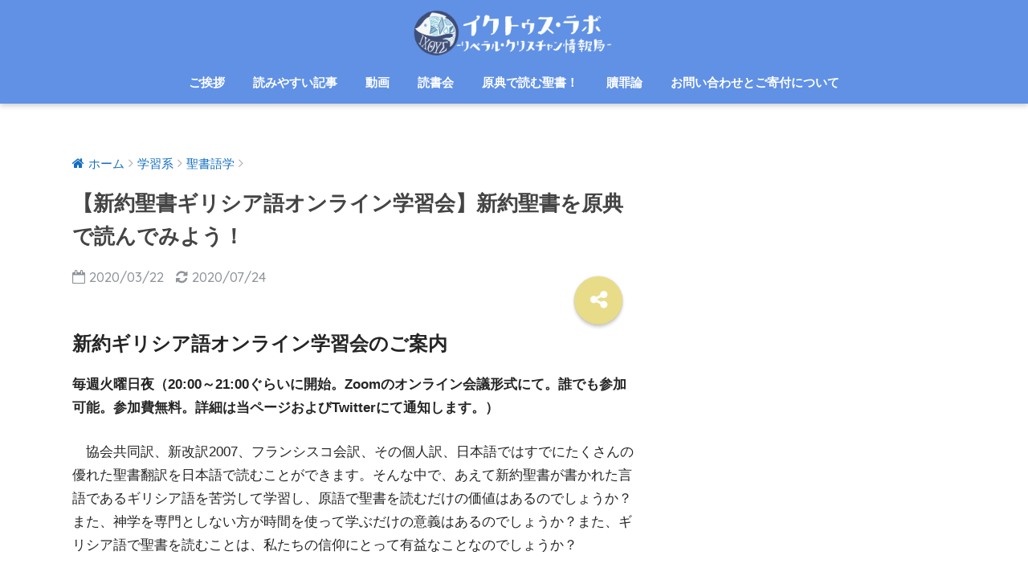

--- FILE ---
content_type: text/html; charset=UTF-8
request_url: https://ixthus.jp/2020/03/22/biblical-greek/
body_size: 13709
content:
<!doctype html>
<!--[if lt IE 7]><html lang="ja" class="no-js lt-ie9 lt-ie8 lt-ie7"><![endif]-->
<!--[if (IE 7)&!(IEMobile)]><html lang="ja" class="no-js lt-ie9 lt-ie8"><![endif]-->
<!--[if (IE 8)&!(IEMobile)]><html lang="ja" class="no-js lt-ie9"><![endif]-->
<!--[if gt IE 8]><!--> <html lang="ja" class="no-js"><!--<![endif]-->
	<head>
		<meta charset="utf-8">
		<meta http-equiv="X-UA-Compatible" content="IE=edge">
		<meta name="HandheldFriendly" content="True">
		<meta name="MobileOptimized" content="320">
		<meta name="viewport" content="width=device-width, initial-scale=1 ,viewport-fit=cover"/>
		<meta name="msapplication-TileColor" content="#93d8e2">
        <meta name="theme-color" content="#93d8e2">
		<link rel="pingback" href="https://ixthus.jp/xmlrpc.php">
		<title>【新約聖書ギリシア語オンライン学習会】新約聖書を原典で読んでみよう！</title>
<link rel='dns-prefetch' href='//ajax.googleapis.com' />
<link rel='dns-prefetch' href='//fonts.googleapis.com' />
<link rel='dns-prefetch' href='//s.w.org' />
<link rel="alternate" type="application/rss+xml" title=" &raquo; フィード" href="https://ixthus.jp/feed/" />
<link rel="alternate" type="application/rss+xml" title=" &raquo; コメントフィード" href="https://ixthus.jp/comments/feed/" />
<!-- This site uses the Google Analytics by ExactMetrics plugin v6.0.2 - Using Analytics tracking - https://www.exactmetrics.com/ -->
<script type="text/javascript" data-cfasync="false">
	var em_version         = '6.0.2';
	var em_track_user      = true;
	var em_no_track_reason = '';
	
	var disableStr = 'ga-disable-UA-166788471-1';

	/* Function to detect opted out users */
	function __gaTrackerIsOptedOut() {
		return document.cookie.indexOf(disableStr + '=true') > -1;
	}

	/* Disable tracking if the opt-out cookie exists. */
	if ( __gaTrackerIsOptedOut() ) {
		window[disableStr] = true;
	}

	/* Opt-out function */
	function __gaTrackerOptout() {
	  document.cookie = disableStr + '=true; expires=Thu, 31 Dec 2099 23:59:59 UTC; path=/';
	  window[disableStr] = true;
	}

	if ( 'undefined' === typeof gaOptout ) {
		function gaOptout() {
			__gaTrackerOptout();
		}
	}
	
	if ( em_track_user ) {
		(function(i,s,o,g,r,a,m){i['GoogleAnalyticsObject']=r;i[r]=i[r]||function(){
			(i[r].q=i[r].q||[]).push(arguments)},i[r].l=1*new Date();a=s.createElement(o),
			m=s.getElementsByTagName(o)[0];a.async=1;a.src=g;m.parentNode.insertBefore(a,m)
		})(window,document,'script','//www.google-analytics.com/analytics.js','__gaTracker');

		__gaTracker('create', 'UA-166788471-1', 'auto');
		__gaTracker('set', 'forceSSL', true);
		__gaTracker('require', 'displayfeatures');
		__gaTracker('send','pageview');
	} else {
		console.log( "" );
		(function() {
			/* https://developers.google.com/analytics/devguides/collection/analyticsjs/ */
			var noopfn = function() {
				return null;
			};
			var noopnullfn = function() {
				return null;
			};
			var Tracker = function() {
				return null;
			};
			var p = Tracker.prototype;
			p.get = noopfn;
			p.set = noopfn;
			p.send = noopfn;
			var __gaTracker = function() {
				var len = arguments.length;
				if ( len === 0 ) {
					return;
				}
				var f = arguments[len-1];
				if ( typeof f !== 'object' || f === null || typeof f.hitCallback !== 'function' ) {
					console.log( 'Not running function __gaTracker(' + arguments[0] + " ....) because you are not being tracked. " + em_no_track_reason );
					return;
				}
				try {
					f.hitCallback();
				} catch (ex) {

				}
			};
			__gaTracker.create = function() {
				return new Tracker();
			};
			__gaTracker.getByName = noopnullfn;
			__gaTracker.getAll = function() {
				return [];
			};
			__gaTracker.remove = noopfn;
			window['__gaTracker'] = __gaTracker;
					})();
		}
</script>
<!-- / Google Analytics by ExactMetrics -->
		<script type="text/javascript">
			window._wpemojiSettings = {"baseUrl":"https:\/\/s.w.org\/images\/core\/emoji\/12.0.0-1\/72x72\/","ext":".png","svgUrl":"https:\/\/s.w.org\/images\/core\/emoji\/12.0.0-1\/svg\/","svgExt":".svg","source":{"concatemoji":"https:\/\/ixthus.jp\/wp-includes\/js\/wp-emoji-release.min.js"}};
			!function(e,a,t){var n,r,o,i=a.createElement("canvas"),p=i.getContext&&i.getContext("2d");function s(e,t){var a=String.fromCharCode;p.clearRect(0,0,i.width,i.height),p.fillText(a.apply(this,e),0,0);e=i.toDataURL();return p.clearRect(0,0,i.width,i.height),p.fillText(a.apply(this,t),0,0),e===i.toDataURL()}function c(e){var t=a.createElement("script");t.src=e,t.defer=t.type="text/javascript",a.getElementsByTagName("head")[0].appendChild(t)}for(o=Array("flag","emoji"),t.supports={everything:!0,everythingExceptFlag:!0},r=0;r<o.length;r++)t.supports[o[r]]=function(e){if(!p||!p.fillText)return!1;switch(p.textBaseline="top",p.font="600 32px Arial",e){case"flag":return s([127987,65039,8205,9895,65039],[127987,65039,8203,9895,65039])?!1:!s([55356,56826,55356,56819],[55356,56826,8203,55356,56819])&&!s([55356,57332,56128,56423,56128,56418,56128,56421,56128,56430,56128,56423,56128,56447],[55356,57332,8203,56128,56423,8203,56128,56418,8203,56128,56421,8203,56128,56430,8203,56128,56423,8203,56128,56447]);case"emoji":return!s([55357,56424,55356,57342,8205,55358,56605,8205,55357,56424,55356,57340],[55357,56424,55356,57342,8203,55358,56605,8203,55357,56424,55356,57340])}return!1}(o[r]),t.supports.everything=t.supports.everything&&t.supports[o[r]],"flag"!==o[r]&&(t.supports.everythingExceptFlag=t.supports.everythingExceptFlag&&t.supports[o[r]]);t.supports.everythingExceptFlag=t.supports.everythingExceptFlag&&!t.supports.flag,t.DOMReady=!1,t.readyCallback=function(){t.DOMReady=!0},t.supports.everything||(n=function(){t.readyCallback()},a.addEventListener?(a.addEventListener("DOMContentLoaded",n,!1),e.addEventListener("load",n,!1)):(e.attachEvent("onload",n),a.attachEvent("onreadystatechange",function(){"complete"===a.readyState&&t.readyCallback()})),(n=t.source||{}).concatemoji?c(n.concatemoji):n.wpemoji&&n.twemoji&&(c(n.twemoji),c(n.wpemoji)))}(window,document,window._wpemojiSettings);
		</script>
		<style type="text/css">
img.wp-smiley,
img.emoji {
	display: inline !important;
	border: none !important;
	box-shadow: none !important;
	height: 1em !important;
	width: 1em !important;
	margin: 0 .07em !important;
	vertical-align: -0.1em !important;
	background: none !important;
	padding: 0 !important;
}
</style>
	<link rel='stylesheet' id='wp-block-library-css'  href='https://ixthus.jp/wp-includes/css/dist/block-library/style.min.css' type='text/css' media='all' />
<link rel='stylesheet' id='toc-screen-css'  href='https://ixthus.jp/wp-content/plugins/table-of-contents-plus/screen.min.css' type='text/css' media='all' />
<link rel='stylesheet' id='wpfront-scroll-top-css'  href='https://ixthus.jp/wp-content/plugins/wpfront-scroll-top/css/wpfront-scroll-top.min.css' type='text/css' media='all' />
<link rel='stylesheet' id='abcf-rggcl-css'  href='https://ixthus.jp/wp-content/plugins/responsive-grid-gallery-with-custom-links/css/rggcl.css' type='text/css' media='all' />
<link rel='stylesheet' id='__EPYT__style-css'  href='https://ixthus.jp/wp-content/plugins/youtube-embed-plus/styles/ytprefs.min.css' type='text/css' media='all' />
<style id='__EPYT__style-inline-css' type='text/css'>

                .epyt-gallery-thumb {
                        width: 33.333%;
                }
                
</style>
<link rel='stylesheet' id='sng-stylesheet-css'  href='https://ixthus.jp/wp-content/themes/sango-theme/style.css?ver141' type='text/css' media='all' />
<link rel='stylesheet' id='sng-option-css'  href='https://ixthus.jp/wp-content/themes/sango-theme/entry-option.css?ver141' type='text/css' media='all' />
<link rel='stylesheet' id='sng-googlefonts-css'  href='//fonts.googleapis.com/css?family=Quicksand%3A500%2C700' type='text/css' media='all' />
<link rel='stylesheet' id='sng-fontawesome-css'  href='https://ixthus.jp/wp-content/themes/sango-theme/library/fontawesome/css/font-awesome.min.css' type='text/css' media='all' />
<link rel='stylesheet' id='ripple-style-css'  href='https://ixthus.jp/wp-content/themes/sango-theme/library/ripple/rippler.min.css' type='text/css' media='all' />
<script type='text/javascript'>
/* <![CDATA[ */
var exactmetrics_frontend = {"js_events_tracking":"true","download_extensions":"doc,pdf,ppt,zip,xls,docx,pptx,xlsx","inbound_paths":"[{\"path\":\"\\\/go\\\/\",\"label\":\"affiliate\"},{\"path\":\"\\\/recommend\\\/\",\"label\":\"affiliate\"}]","home_url":"https:\/\/ixthus.jp","hash_tracking":"false"};
/* ]]> */
</script>
<script type='text/javascript' src='https://ixthus.jp/wp-content/plugins/google-analytics-dashboard-for-wp/assets/js/frontend.min.js'></script>
<script type='text/javascript' src='https://ajax.googleapis.com/ajax/libs/jquery/2.2.4/jquery.min.js'></script>
<script type='text/javascript'>
/* <![CDATA[ */
var _EPYT_ = {"ajaxurl":"https:\/\/ixthus.jp\/wp-admin\/admin-ajax.php","security":"e8edd57a68","gallery_scrolloffset":"20","eppathtoscripts":"https:\/\/ixthus.jp\/wp-content\/plugins\/youtube-embed-plus\/scripts\/","eppath":"https:\/\/ixthus.jp\/wp-content\/plugins\/youtube-embed-plus\/","epresponsiveselector":"[\"iframe.__youtube_prefs_widget__\"]","epdovol":"1","version":"13.4.1.1","evselector":"iframe.__youtube_prefs__[src], iframe[src*=\"youtube.com\/embed\/\"], iframe[src*=\"youtube-nocookie.com\/embed\/\"]","ajax_compat":"","ytapi_load":"light","pause_others":"","stopMobileBuffer":"1","vi_active":"","vi_js_posttypes":[]};
/* ]]> */
</script>
<script type='text/javascript' src='https://ixthus.jp/wp-content/plugins/youtube-embed-plus/scripts/ytprefs.min.js'></script>
<script type='text/javascript' src='https://ixthus.jp/wp-content/themes/sango-theme/library/js/modernizr.custom.min.js'></script>
<link rel='https://api.w.org/' href='https://ixthus.jp/wp-json/' />
<link rel="EditURI" type="application/rsd+xml" title="RSD" href="https://ixthus.jp/xmlrpc.php?rsd" />
<link rel="canonical" href="https://ixthus.jp/2020/03/22/biblical-greek/" />
<link rel='shortlink' href='https://ixthus.jp/?p=134' />
<link rel="alternate" type="application/json+oembed" href="https://ixthus.jp/wp-json/oembed/1.0/embed?url=https%3A%2F%2Fixthus.jp%2F2020%2F03%2F22%2Fbiblical-greek%2F" />
<link rel="alternate" type="text/xml+oembed" href="https://ixthus.jp/wp-json/oembed/1.0/embed?url=https%3A%2F%2Fixthus.jp%2F2020%2F03%2F22%2Fbiblical-greek%2F&#038;format=xml" />
<meta property="og:title" content="【新約聖書ギリシア語オンライン学習会】新約聖書を原典で読んでみよう！" />
<meta property="og:description" content="新約ギリシア語オンライン学習会のご案内 毎週火曜日夜（20:00～21:00ぐらいに開始。Zoomのオンライン会議形式にて。誰でも参加可能。参加費無料。詳細は当ページおよびTwitterにて通知します。） 　協会共同訳、 ... " />
<meta property="og:type" content="article" />
<meta property="og:url" content="https://ixthus.jp/2020/03/22/biblical-greek/" />
<meta property="og:image" content="https://ixthus.jp/wp-content/uploads/2020/03/egesis-1.jpg" />
<meta property="og:site_name" content="" />
<meta name="twitter:card" content="summary_large_image" />
<style type="text/css" id="custom-background-css">
body.custom-background { background-color: #ffffff; }
</style>
	<link rel="icon" href="https://ixthus.jp/wp-content/uploads/2020/03/cropped-thumbnail_名称未設定のアートワーク-3-32x32.png" sizes="32x32" />
<link rel="icon" href="https://ixthus.jp/wp-content/uploads/2020/03/cropped-thumbnail_名称未設定のアートワーク-3-192x192.png" sizes="192x192" />
<link rel="apple-touch-icon-precomposed" href="https://ixthus.jp/wp-content/uploads/2020/03/cropped-thumbnail_名称未設定のアートワーク-3-180x180.png" />
<meta name="msapplication-TileImage" content="https://ixthus.jp/wp-content/uploads/2020/03/cropped-thumbnail_名称未設定のアートワーク-3-270x270.png" />
<style>
a {color: #136ebf;}
.main-c {color: #93d8e2;}
.main-bc {background-color: #93d8e2;}
.main-bdr,#inner-content .main-bdr {border-color:  #93d8e2;}
.pastel-bc , #inner-content .pastel-bc {background-color: #afead3;}
.accent-c {color: #e8dc88;}
.accent-bc {background-color: #e8dc88;}
.header,#footer-menu,.drawer__title {background-color: #6091e5;}
#logo a {color: #ffffff;}
.desktop-nav li a , .mobile-nav li a, #footer-menu a ,.copyright, #drawer__open,.drawer__title {color: #ffffff;}
.drawer__title .close span, .drawer__title .close span:before {background: #ffffff;}
.desktop-nav li:after {background: #ffffff;}
.mobile-nav .current-menu-item {border-bottom-color: #ffffff;}
.widgettitle {color: #ffffff;background-color:#4a86ba;}
.footer {background-color: #8e9196;}
.footer, .footer a, .footer .widget ul li a {color: #ffffff;}
.body_bc {background-color: #ffffff;}#toc_container .toc_title, #footer_menu .raised, .pagination a, .pagination span, #reply-title:before , .entry-content blockquote:before ,.main-c-before li:before ,.main-c-b:before{color: #93d8e2;}
#searchsubmit, #toc_container .toc_title:before, .cat-name, .pre_tag > span, .pagination .current, #submit ,.withtag_list > span,.main-bc-before li:before {background-color: #93d8e2;}
#toc_container, h3 ,.li-mainbdr ul,.li-mainbdr ol {border-color: #93d8e2;}
.search-title .fa-search ,.acc-bc-before li:before {background: #e8dc88;}
.li-accentbdr ul, .li-accentbdr ol {border-color: #e8dc88;}
.pagination a:hover ,.li-pastelbc ul, .li-pastelbc ol {background: #afead3;}
body {font-size: 100%;}
@media only screen and (min-width: 481px) {
body {font-size: 107%;}
}
@media only screen and (min-width: 1030px) {
body {font-size: 107%;}
}
.totop {background: #5ba9f7;}
.header-info a {color: #FFF; background: linear-gradient(95deg,#738bff,#85e3ec);}
.fixed-menu ul {background: #FFF;}
.fixed-menu a {color: #a2a7ab;}
.fixed-menu .current-menu-item a , .fixed-menu ul li a.active {color: #6bb6ff;}
.post-tab {background: #FFF;} .post-tab>div {color: #a7a7a7} .post-tab > div.tab-active{background: linear-gradient(45deg,#bdb9ff,#67b8ff)}
</style>
	</head>
	<body class="post-template-default single single-post postid-134 single-format-standard custom-background">
		<div id="container">
			<header class="header header--center">
								<div id="inner-header" class="wrap cf">
										<p id="logo" class="h1 dfont">
						<a href="https://ixthus.jp"><img src="https://ixthus.jp/wp-content/uploads/2020/03/タイトル8.png" alt=""></a>
					</p>
					<nav class="desktop-nav clearfix"><ul id="menu-%e3%83%a1%e3%83%8b%e3%83%a5%e3%83%bc%e3%83%90%e3%83%bc" class="menu"><li id="menu-item-310" class="menu-item menu-item-type-custom menu-item-object-custom menu-item-310"><a href="https://ixthus.jp/2020/03/13/starting-greet/">ご挨拶</a></li>
<li id="menu-item-316" class="menu-item menu-item-type-taxonomy menu-item-object-category menu-item-316"><a href="https://ixthus.jp/category/%e8%aa%ad%e3%81%bf%e3%82%84%e3%81%99%e3%81%95/%e8%aa%ad%e3%81%bf%e3%82%84%e3%81%99%e3%81%84/">読みやすい記事</a></li>
<li id="menu-item-501" class="menu-item menu-item-type-taxonomy menu-item-object-category menu-item-501"><a href="https://ixthus.jp/category/%e5%8b%95%e7%94%bb/">動画</a></li>
<li id="menu-item-388" class="menu-item menu-item-type-taxonomy menu-item-object-category menu-item-388"><a href="https://ixthus.jp/category/%e3%81%8a%e7%9f%a5%e3%82%89%e3%81%9b/%e3%82%a4%e3%83%99%e3%83%b3%e3%83%88/%e8%aa%ad%e6%9b%b8%e4%bc%9a/">読書会</a></li>
<li id="menu-item-315" class="menu-item menu-item-type-post_type menu-item-object-post current-menu-item menu-item-315"><a href="https://ixthus.jp/2020/03/22/biblical-greek/" aria-current="page">原典で読む聖書！</a></li>
<li id="menu-item-864" class="menu-item menu-item-type-taxonomy menu-item-object-category menu-item-864"><a href="https://ixthus.jp/category/%e5%ad%a6%e7%bf%92%e7%b3%bb/%e7%a5%9e%e5%ad%a6/%e8%b4%96%e7%bd%aa%e8%ab%96/">贖罪論</a></li>
<li id="menu-item-514" class="menu-item menu-item-type-post_type menu-item-object-post menu-item-514"><a href="https://ixthus.jp/2020/05/12/contact/">お問い合わせとご寄付について</a></li>
</ul></nav>				</div>
							</header>
				<div id="content">
		<div id="inner-content" class="wrap cf">
			<main id="main" class="m-all t-2of3 d-5of7 cf">
							       <article id="entry" class="cf post-134 post type-post status-publish format-standard has-post-thumbnail category-27">
			       	  <header class="article-header entry-header">
	<nav id="breadcrumb"><ul itemscope itemtype="http://schema.org/BreadcrumbList"><li itemprop="itemListElement" itemscope itemtype="http://schema.org/ListItem"><a href="https://ixthus.jp" itemprop="item"><span itemprop="name">ホーム</span></a><meta itemprop="position" content="1" /></li><li itemprop="itemListElement" itemscope itemtype="http://schema.org/ListItem"><a href="https://ixthus.jp/category/%e5%ad%a6%e7%bf%92%e7%b3%bb/" itemprop="item"><span itemprop="name">学習系</span></a><meta itemprop="position" content="2" /></li><li itemprop="itemListElement" itemscope itemtype="http://schema.org/ListItem"><a href="https://ixthus.jp/category/%e5%ad%a6%e7%bf%92%e7%b3%bb/%e8%81%96%e6%9b%b8%e8%aa%9e%e5%ad%a6/" itemprop="item"><span itemprop="name">聖書語学</span></a><meta itemprop="position" content="3" /></li></ul></nav>    <h1 class="entry-title single-title">【新約聖書ギリシア語オンライン学習会】新約聖書を原典で読んでみよう！</h1>
	<p class="entry-meta vcard dfont">
			       	<time class="pubdate entry-time" datetime="2020-03-22">2020/03/22</time>
	       		       		<time class="updated entry-time" datetime="2020-07-24">2020/07/24</time>
       	    </p>
    			  <!--FABボタン-->
	  	  <input type="checkbox" id="fab">
		  <label class="fab-btn accent-bc" for="fab"><i class="fa fa-share-alt"></i></label>
		  <label class="fab__close-cover" for="fab"></label>
		  <!--FABの中身-->
		  <div id="fab__contents">
			 <div class="fab__contents-main dfont">
			    <label class="close" for="fab"><span></span></label>
			    <p class="fab__contents_title">SHARE</p>
			  				  		<div class="fab__contents_img" style="background-image: url(https://ixthus.jp/wp-content/uploads/2020/03/egesis-1.jpg);">
			  		</div>
			  				  	    <div class="sns-btn">
            <ul>
          <!-- twitter -->
          <li class="tw sns-btn__item">
              <a href="http://twitter.com/share?url=https%3A%2F%2Fixthus.jp%2F2020%2F03%2F22%2Fbiblical-greek%2F&text=%E3%80%90%E6%96%B0%E7%B4%84%E8%81%96%E6%9B%B8%E3%82%AE%E3%83%AA%E3%82%B7%E3%82%A2%E8%AA%9E%E3%82%AA%E3%83%B3%E3%83%A9%E3%82%A4%E3%83%B3%E5%AD%A6%E7%BF%92%E4%BC%9A%E3%80%91%E6%96%B0%E7%B4%84%E8%81%96%E6%9B%B8%E3%82%92%E5%8E%9F%E5%85%B8%E3%81%A7%E8%AA%AD%E3%82%93%E3%81%A7%E3%81%BF%E3%82%88%E3%81%86%EF%BC%81%EF%BD%9C" target="_blank" rel="nofollow">
                  <i class="fa fa-twitter"></i>
                  <span class="share_txt">ツイート</span>
              </a>
                        </li>

          <!-- facebook -->
          <li class="fb sns-btn__item">
              <a href="http://www.facebook.com/share.php?u=https%3A%2F%2Fixthus.jp%2F2020%2F03%2F22%2Fbiblical-greek%2F&t=%E3%80%90%E6%96%B0%E7%B4%84%E8%81%96%E6%9B%B8%E3%82%AE%E3%83%AA%E3%82%B7%E3%82%A2%E8%AA%9E%E3%82%AA%E3%83%B3%E3%83%A9%E3%82%A4%E3%83%B3%E5%AD%A6%E7%BF%92%E4%BC%9A%E3%80%91%E6%96%B0%E7%B4%84%E8%81%96%E6%9B%B8%E3%82%92%E5%8E%9F%E5%85%B8%E3%81%A7%E8%AA%AD%E3%82%93%E3%81%A7%E3%81%BF%E3%82%88%E3%81%86%EF%BC%81%EF%BD%9C" target="_blank" rel="nofollow">
                  <i class="fa fa-facebook"></i>
                  <span class="share_txt">シェア</span>
              </a>
                        </li>

          <!-- はてなブックマーク -->
          <li class="hatebu sns-btn__item">
            <a href="http://b.hatena.ne.jp/add?mode=confirm&url=https%3A%2F%2Fixthus.jp%2F2020%2F03%2F22%2Fbiblical-greek%2F"  onclick="javascript:window.open(this.href, '', 'menubar=no,toolbar=no,resizable=yes,scrollbars=yes,height=400,width=510');return false;" target="_blank" rel="nofollow">
                  <i class="fa fa-hatebu"></i>
                  <span class="share_txt">はてブ</span>
              </a>
                        </li>

          <!-- Google+ 別デザインのときは非表示に-->
                        <li class="gplus sns-btn__item">
                  <a href="https://plus.google.com/share?url=https%3A%2F%2Fixthus.jp%2F2020%2F03%2F22%2Fbiblical-greek%2F" target="_blank" rel="nofollow">
                      <i class="fa fa-google-plus" aria-hidden="true"></i>
                      <span class="share_txt">Google+</span>
                  </a>
                                </li>
          
          <!-- Pocket -->
          <li class="pkt sns-btn__item">
             <a href="http://getpocket.com/edit?url=https%3A%2F%2Fixthus.jp%2F2020%2F03%2F22%2Fbiblical-greek%2F&title=%E3%80%90%E6%96%B0%E7%B4%84%E8%81%96%E6%9B%B8%E3%82%AE%E3%83%AA%E3%82%B7%E3%82%A2%E8%AA%9E%E3%82%AA%E3%83%B3%E3%83%A9%E3%82%A4%E3%83%B3%E5%AD%A6%E7%BF%92%E4%BC%9A%E3%80%91%E6%96%B0%E7%B4%84%E8%81%96%E6%9B%B8%E3%82%92%E5%8E%9F%E5%85%B8%E3%81%A7%E8%AA%AD%E3%82%93%E3%81%A7%E3%81%BF%E3%82%88%E3%81%86%EF%BC%81%EF%BD%9C" target="_blank" rel="nofollow">
                  <i class="fa fa-get-pocket"></i>
                  <span class="share_txt">Pocket</span>
              </a>
                        </li>

          <!-- LINE -->
          <li class="line sns-btn__item">
              <a href="http://line.me/R/msg/text/?https%3A%2F%2Fixthus.jp%2F2020%2F03%2F22%2Fbiblical-greek%2F%0D%0A%E3%80%90%E6%96%B0%E7%B4%84%E8%81%96%E6%9B%B8%E3%82%AE%E3%83%AA%E3%82%B7%E3%82%A2%E8%AA%9E%E3%82%AA%E3%83%B3%E3%83%A9%E3%82%A4%E3%83%B3%E5%AD%A6%E7%BF%92%E4%BC%9A%E3%80%91%E6%96%B0%E7%B4%84%E8%81%96%E6%9B%B8%E3%82%92%E5%8E%9F%E5%85%B8%E3%81%A7%E8%AA%AD%E3%82%93%E3%81%A7%E3%81%BF%E3%82%88%E3%81%86%EF%BC%81%EF%BD%9C" target="_blank" rel="nofollow">
                 <i class="fa fa-comment"></i>
                  <span class="share_txt dfont">LINE</span>
              </a>
          </li>
      </ul>
  </div>
  		  	</div>
		  </div>
		</header><section class="entry-content cf">
  
<h2>新約ギリシア語オンライン学習会のご案内</h2>



<p><strong>毎週火曜日夜（20:00～21:00ぐらいに開始。Zoomのオンライン会議形式にて。誰でも参加可能。参加費無料。詳細は当ページおよびTwitterにて通知します。）</strong></p>



<p>　協会共同訳、新改訳2007、フランシスコ会訳、その個人訳、日本語ではすでにたくさんの優れた聖書翻訳を日本語で読むことができます。そんな中で、あえて新約聖書が書かれた言語であるギリシア語を苦労して学習し、原語で聖書を読むだけの価値はあるのでしょうか？また、神学を専門としない方が時間を使って学ぶだけの意義はあるのでしょうか？また、ギリシア語で聖書を読むことは、私たちの信仰にとって有益なことなのでしょうか？</p>



<h3>日本語に翻訳できない細かいニュアンスを読む</h3>



<p class="has-text-align-center"><strong>「我らの日用の糧を今日も与え給え」</strong></p>



<p>　主の祈りの一節です（マタイ6:11）。これをギリシア語で読むと、<strong>「私たちの日毎のパンを、あなたが与えてください、私たちに、今日」</strong>となります。これはほぼギリシア語の語順通りの訳ですが、これだけでも随分と印象が違うのではないでしょうか？ここに文法的知識を加えていくことで、日本語翻訳では伝えられない、さらに細かいニュアンスを、ご自分の力で原語の文章から読み取ることができるようになります。</p>



<p>　学習会では「ギリシア人のように辞書なしで聖書をスラスラ読める」というレベルは目指していません（笑）。辞書や文法書を片手に、翻訳聖書や注解書を読んでいて疑問に感じた箇所を、自分で原典に当たって確認できる、程度のレベルを目指して学習を進めていきます。</p>



<h3>ギリシア語は難しい言語か？</h3>



<p>　&#8221;It&#8217;s Greek to me&#8221;（訳が分からない）という英語のフレーズが示しているように、一般的にはギリシア語は難解な言語だと考えられています。しかし、実は私たち日本語話者は、外来語を通じて多くのギリシア語の語彙を既にかなりの数の単語を習得しています。実際に新約聖書で15回以上使用される単語は約1000語ほどですが、そのうち、200語ほど（つまり5分の1程度！）は実は日本語話者なら誰でも知っているような言葉ばかりです。例えば、「アクーオー（私は聞く）」→「アコースティック」のように、外来語からの類推が可能です。</p>



<p>　オンライン勉強会では、苦労して単語や文法事項を覚えていく、というスタイルは取りません。すでに知っている外来語から語彙の知識を確実に学習して、原典講読に必要な最低限の文法知識を押さえるというスタイルで効率的に学習を進めていきます。レベルとしては、これから神学部や神学校でギリシア語を学ばれる方、再度、ギリシア語を学習しようと考えている方、一般信徒の方が対象になります。</p>



<p>　最低限の知識を効率的にとはいうものの、言語学習ですから、ある程度の知識量はもちろんあります。しかし、この学習会の目的は専門家の養成ではありませんので、神学部などで学ぶ、伝統的なギリシア語学習方法からは自由に、GoogleSpreadsheetやAnkiなどの無料オンラインツールを利用しながら、効率的かつ最低限の知識習得を目指し、早い段階から、比較的読みやすく、誰でも知っているような原典箇所（主の祈りなど）に当たって、実際に聖書に原語で触れていただきます。福音書の並行記事を比較する「編集史」という聖書学の作業にも簡単に触れていただくことで、聖書記者ごとの神学思想を自分の力である程度読み取れることを目指します（神学部の学部3、4年から大学院のレベルの内容）。</p>



<h3>自分で問題解決できる手段を学ぶ</h3>



<p>　巷にはさまざまな聖書解釈が溢れていますが、最終的に信仰者として、どの説を選ぶかは、みなさん個々人の判断です。膨大な注解書や、過去の神学者たちが書いた文献に当たっていくのも一つの方法ですが、結局、聖書そのものから、聖書記者たちやイエスご自身の言葉に耳を傾けるということの方が、神の言葉を知る手っ取り早い方法ではないでしょうか？ギリシア語学習はその強力な「ツール」です。イクトゥス・ラボのギリシア語オンライン学習会が、みなさまの信仰を深めていく一助となれば幸いです。</p>



<h3>オンライン学習教材</h3>



<p><a href="https://docs.google.com/spreadsheets/d/1U5UNPla4YZqeL2OWPPCNtIeAl--np-ttnl_DKHFxrkM/edit?usp=sharing">ギリシア語文法</a>　新約聖書原典講読でよく使う文法事項に絞ってご紹介します。</p>



<p><a href="https://docs.google.com/spreadsheets/d/1cRx6AVQkHlEclw_2myvdbfU-KjMpKLWrSY0OXXDAH0c/edit?usp=sharing">ギリシア語語彙</a>　すでに知っている語彙を中心に確実に単語を習得します。</p>



<p><a href="https://docs.google.com/spreadsheets/d/1XONG8-8n0IF4PBdhBVeiiIq4yIZTaAwPGRDoxSrhKxM/edit?usp=sharing">原典講読</a>　主の祈りを読んでいきます。編集史にも簡単に触れます。</p>



<p><a href="http://toxa.cocolog-nifty.com/phonetika/2004/09/polytonic_ae15.html">「ギリシャ語 Polytonic」のキーボード配列</a>　外部リンク</p>



<p><a href="https://eigomania.com/ankiapp-2/1088/">最強の英単語暗記アプリ！Anki の魅力と使い方</a>　外部リンク</p>



<p>ギリシア語文法、ギリシア語語彙、原典講読はGoogleSpreadsheetで公開しており、どなたでも閲覧可能で、全て無料で利用できます。編集者として参加されたい方は、e.p.s.までTwitterでご連絡ください。</p>



<h3>学習記録</h3>



<p>2020/03/10　アルファベット、主の祈り</p>



<p>2020/03/17　アルファベット、語彙、定冠詞、主の祈り</p>



<p>2020/03/24　定冠詞、動詞現在形、語彙、主の祈り（予定）</p>



<p><strong>ページ筆者紹介：</strong>e.p.s.（ @eps27196820 ）西南学院大学神学部神学研究科博士前期課程修了、専攻は新約聖書学（パウロ書簡、マタイ福音書）。日本基督教団無任所教師。</p>
</section><footer class="article-footer">
    <aside>
    	<div class="footer-contents">
        	    <div class="sns-btn normal-sns">
      <span class="sns-btn__title dfont">SHARE</span>      <ul>
          <!-- twitter -->
          <li class="tw sns-btn__item">
              <a href="http://twitter.com/share?url=https%3A%2F%2Fixthus.jp%2F2020%2F03%2F22%2Fbiblical-greek%2F&text=%E3%80%90%E6%96%B0%E7%B4%84%E8%81%96%E6%9B%B8%E3%82%AE%E3%83%AA%E3%82%B7%E3%82%A2%E8%AA%9E%E3%82%AA%E3%83%B3%E3%83%A9%E3%82%A4%E3%83%B3%E5%AD%A6%E7%BF%92%E4%BC%9A%E3%80%91%E6%96%B0%E7%B4%84%E8%81%96%E6%9B%B8%E3%82%92%E5%8E%9F%E5%85%B8%E3%81%A7%E8%AA%AD%E3%82%93%E3%81%A7%E3%81%BF%E3%82%88%E3%81%86%EF%BC%81%EF%BD%9C" target="_blank" rel="nofollow">
                  <i class="fa fa-twitter"></i>
                  <span class="share_txt">ツイート</span>
              </a>
                        </li>

          <!-- facebook -->
          <li class="fb sns-btn__item">
              <a href="http://www.facebook.com/share.php?u=https%3A%2F%2Fixthus.jp%2F2020%2F03%2F22%2Fbiblical-greek%2F&t=%E3%80%90%E6%96%B0%E7%B4%84%E8%81%96%E6%9B%B8%E3%82%AE%E3%83%AA%E3%82%B7%E3%82%A2%E8%AA%9E%E3%82%AA%E3%83%B3%E3%83%A9%E3%82%A4%E3%83%B3%E5%AD%A6%E7%BF%92%E4%BC%9A%E3%80%91%E6%96%B0%E7%B4%84%E8%81%96%E6%9B%B8%E3%82%92%E5%8E%9F%E5%85%B8%E3%81%A7%E8%AA%AD%E3%82%93%E3%81%A7%E3%81%BF%E3%82%88%E3%81%86%EF%BC%81%EF%BD%9C" target="_blank" rel="nofollow">
                  <i class="fa fa-facebook"></i>
                  <span class="share_txt">シェア</span>
              </a>
                        </li>

          <!-- はてなブックマーク -->
          <li class="hatebu sns-btn__item">
            <a href="http://b.hatena.ne.jp/add?mode=confirm&url=https%3A%2F%2Fixthus.jp%2F2020%2F03%2F22%2Fbiblical-greek%2F"  onclick="javascript:window.open(this.href, '', 'menubar=no,toolbar=no,resizable=yes,scrollbars=yes,height=400,width=510');return false;" target="_blank" rel="nofollow">
                  <i class="fa fa-hatebu"></i>
                  <span class="share_txt">はてブ</span>
              </a>
                        </li>

          <!-- Google+ 別デザインのときは非表示に-->
                        <li class="gplus sns-btn__item">
                  <a href="https://plus.google.com/share?url=https%3A%2F%2Fixthus.jp%2F2020%2F03%2F22%2Fbiblical-greek%2F" target="_blank" rel="nofollow">
                      <i class="fa fa-google-plus" aria-hidden="true"></i>
                      <span class="share_txt">Google+</span>
                  </a>
                                </li>
          
          <!-- Pocket -->
          <li class="pkt sns-btn__item">
             <a href="http://getpocket.com/edit?url=https%3A%2F%2Fixthus.jp%2F2020%2F03%2F22%2Fbiblical-greek%2F&title=%E3%80%90%E6%96%B0%E7%B4%84%E8%81%96%E6%9B%B8%E3%82%AE%E3%83%AA%E3%82%B7%E3%82%A2%E8%AA%9E%E3%82%AA%E3%83%B3%E3%83%A9%E3%82%A4%E3%83%B3%E5%AD%A6%E7%BF%92%E4%BC%9A%E3%80%91%E6%96%B0%E7%B4%84%E8%81%96%E6%9B%B8%E3%82%92%E5%8E%9F%E5%85%B8%E3%81%A7%E8%AA%AD%E3%82%93%E3%81%A7%E3%81%BF%E3%82%88%E3%81%86%EF%BC%81%EF%BD%9C" target="_blank" rel="nofollow">
                  <i class="fa fa-get-pocket"></i>
                  <span class="share_txt">Pocket</span>
              </a>
                        </li>

          <!-- LINE -->
          <li class="line sns-btn__item">
              <a href="http://line.me/R/msg/text/?https%3A%2F%2Fixthus.jp%2F2020%2F03%2F22%2Fbiblical-greek%2F%0D%0A%E3%80%90%E6%96%B0%E7%B4%84%E8%81%96%E6%9B%B8%E3%82%AE%E3%83%AA%E3%82%B7%E3%82%A2%E8%AA%9E%E3%82%AA%E3%83%B3%E3%83%A9%E3%82%A4%E3%83%B3%E5%AD%A6%E7%BF%92%E4%BC%9A%E3%80%91%E6%96%B0%E7%B4%84%E8%81%96%E6%9B%B8%E3%82%92%E5%8E%9F%E5%85%B8%E3%81%A7%E8%AA%AD%E3%82%93%E3%81%A7%E3%81%BF%E3%82%88%E3%81%86%EF%BC%81%EF%BD%9C" target="_blank" rel="nofollow">
                 <i class="fa fa-comment"></i>
                  <span class="share_txt dfont">LINE</span>
              </a>
          </li>
      </ul>
  </div>
          	        	<div class="footer-meta dfont">
               	               	 	<p class="footer-meta_title">CATEGORY :</p>
               	 	<ul class="post-categories">
	<li><a href="https://ixthus.jp/category/%e5%ad%a6%e7%bf%92%e7%b3%bb/%e8%81%96%e6%9b%b8%e8%aa%9e%e5%ad%a6/" rel="category tag">聖書語学</a></li></ul>               	          	</div>
        	        	        	          <div class="related-posts type_a" ontouchstart =""><ul><li><a href="https://ixthus.jp/2020/03/22/note20200310/">
              <figure class="rlmg">
                <img src="https://ixthus.jp/wp-content/uploads/2020/07/beginer.jpg" alt="1．アルファベット１（2020/03/10）">
              </figure>
              <div class="rep"><p>1．アルファベット１（2020/03/10）</p></div>
            </a>
          </li><li><a href="https://ixthus.jp/2020/05/05/greek-20200505/">
              <figure class="rlmg">
                <img src="https://ixthus.jp/wp-content/uploads/2020/07/beginer.jpg" alt="εἰμί動詞、約音（母音）">
              </figure>
              <div class="rep"><p>εἰμί動詞、約音（母音）</p></div>
            </a>
          </li><li><a href="https://ixthus.jp/2020/03/24/%ef%bc%93%ef%bc%8e%e5%86%a0%e8%a9%9e%e3%80%81anki%e3%81%ae%e4%bd%bf%e3%81%84%e6%96%b9%ef%bc%882020-03-24%ef%bc%89/">
              <figure class="rlmg">
                <img src="https://ixthus.jp/wp-content/uploads/2020/07/beginer.jpg" alt="３．冠詞、Ankiの使い方（2020/03/24）">
              </figure>
              <div class="rep"><p>３．冠詞、Ankiの使い方（2020/03/24）</p></div>
            </a>
          </li><li><a href="https://ixthus.jp/2020/03/23/note20200317/">
              <figure class="rlmg">
                <img src="https://ixthus.jp/wp-content/uploads/2020/07/beginer.jpg" alt="２．アルファベット２（2020/03/17）">
              </figure>
              <div class="rep"><p>２．アルファベット２（2020/03/17）</p></div>
            </a>
          </li><li><a href="https://ixthus.jp/2020/04/26/%ef%bc%94%ef%bc%8e%e8%a6%8f%e5%89%87%e5%8b%95%e8%a9%9e%ef%bc%88%e7%8f%be%e5%9c%a8%e8%83%bd%e5%8b%95%e6%85%8b%e3%80%81-%cf%89%e5%8b%95%e8%a9%9e%ef%bc%89%ef%bc%882020-03-30%ef%bc%89/">
              <figure class="rlmg">
                <img src="https://ixthus.jp/wp-content/uploads/2020/07/beginer.jpg" alt="４．規則動詞（現在能動態、-ω動詞）（2020/03/30）">
              </figure>
              <div class="rep"><p>４．規則動詞（現在能動態、-ω動詞）（2020/03/30）</p></div>
            </a>
          </li><li><a href="https://ixthus.jp/2020/07/08/information/">
              <figure class="rlmg">
                <img src="https://ixthus.jp/wp-content/uploads/2020/07/information.jpg" alt="オンラインギリシア語勉強会からのお知らせ（2020年7月）">
              </figure>
              <div class="rep"><p>オンラインギリシア語勉強会からのお知らせ（2020年7月）</p></div>
            </a>
          </li></ul></div>        </div>
            </aside>
</footer>
  	<div id="respond" class="comment-respond">
		<h3 id="reply-title" class="comment-reply-title">コメントを残す <small><a rel="nofollow" id="cancel-comment-reply-link" href="/2020/03/22/biblical-greek/#respond" style="display:none;">コメントをキャンセル</a></small></h3><form action="https://ixthus.jp/wp-comments-post.php" method="post" id="commentform" class="comment-form" novalidate><p class="comment-notes"><span id="email-notes">メールアドレスが公開されることはありません。</span> <span class="required">*</span> が付いている欄は必須項目です</p><p class="comment-form-comment"><label for="comment">コメント</label> <textarea id="comment" name="comment" cols="45" rows="8" maxlength="65525" required="required"></textarea></p><p class="comment-form-author"><label for="author">名前 <span class="required">*</span></label> <input id="author" name="author" type="text" value="" size="30" maxlength="245" required='required' /></p>
<p class="comment-form-email"><label for="email">メール <span class="required">*</span></label> <input id="email" name="email" type="email" value="" size="30" maxlength="100" aria-describedby="email-notes" required='required' /></p>
<p class="comment-form-url"><label for="url">サイト</label> <input id="url" name="url" type="url" value="" size="30" maxlength="200" /></p>
<p class="comment-form-cookies-consent"><input id="wp-comment-cookies-consent" name="wp-comment-cookies-consent" type="checkbox" value="yes" /> <label for="wp-comment-cookies-consent">次回のコメントで使用するためブラウザーに自分の名前、メールアドレス、サイトを保存する。</label></p>
<p class="form-submit"><input name="submit" type="submit" id="submit" class="submit" value="コメントを送信" /> <input type='hidden' name='comment_post_ID' value='134' id='comment_post_ID' />
<input type='hidden' name='comment_parent' id='comment_parent' value='0' />
</p></form>	</div><!-- #respond -->
	    <script type="application/ld+json">
      {
      "@context": "http://schema.org",
      "@type": "Article",
      "mainEntityOfPage":"https://ixthus.jp/2020/03/22/biblical-greek/",
      "headline": "【新約聖書ギリシア語オンライン学習会】新約聖書を原典で読んでみよう！",

      "image": {
      "@type": "ImageObject",
      "url": "https://ixthus.jp/wp-content/uploads/2020/03/egesis-1.jpg",
      "width":141,
      "height":141      },

      "datePublished": "2020-03-22T18:14:39+0900",
      "dateModified": "2020-07-24T23:57:37+0900",
      "author": {
      "@type": "Person",
      "name": "e.p.s."
      },
      "publisher": {
      "@type": "Organization",
      "name": "",
      "logo": {
      "@type": "ImageObject",
      "url": ""
      }
      },
      "description": "新約ギリシア語オンライン学習会のご案内 毎週火曜日夜（20:00～21:00ぐらいに開始。Zoomのオンライン会議形式にて。誰でも参加可能。参加費無料。詳細は当ページおよびTwitterにて通知します。） 　協会共同訳、 ... "
      }
    </script>
   
			        </article>
			        <div class="prnx_box cf">
				<a href="https://ixthus.jp/2020/03/17/%e5%af%8c%e7%94%b0%e6%ad%a3%e6%a8%b9%e3%81%8b%e3%82%89%e3%81%ae%e3%81%8a%e7%9f%a5%e3%82%89%e3%81%9b2020%e5%b9%b43%e6%9c%8817%e6%97%a5%ef%bc%88%e7%81%ab%ef%bc%89/" class="prnx pr">
			<p><i class="fa fa-angle-left"></i> 前の記事</p>
			<div class="prnx_tb">
									<figure><img width="160" height="160" src="https://ixthus.jp/wp-content/uploads/2020/03/533AC36C-10CE-4CE8-918E-5DFFD8802774-160x160.jpeg" class="attachment-thumb-160 size-thumb-160 wp-post-image" alt="" srcset="https://ixthus.jp/wp-content/uploads/2020/03/533AC36C-10CE-4CE8-918E-5DFFD8802774-160x160.jpeg 160w, https://ixthus.jp/wp-content/uploads/2020/03/533AC36C-10CE-4CE8-918E-5DFFD8802774-150x150.jpeg 150w, https://ixthus.jp/wp-content/uploads/2020/03/533AC36C-10CE-4CE8-918E-5DFFD8802774-125x125.jpeg 125w" sizes="(max-width: 160px) 100vw, 160px" /></figure>
					
				<span class="prev-next__text">受難節（レント）にオススメのメッセージ</span>
			</div>
		</a>
		
		<a href="https://ixthus.jp/2020/03/22/note20200310/" class="prnx nx">
			<p>次の記事 <i class="fa fa-angle-right"></i></p>
			<div class="prnx_tb">
				<span class="prev-next__text">1．アルファベット１（2020/03/10）</span>
									<figure><img width="160" height="160" src="https://ixthus.jp/wp-content/uploads/2020/07/beginer-160x160.jpg" class="attachment-thumb-160 size-thumb-160 wp-post-image" alt="" srcset="https://ixthus.jp/wp-content/uploads/2020/07/beginer-160x160.jpg 160w, https://ixthus.jp/wp-content/uploads/2020/07/beginer-150x150.jpg 150w, https://ixthus.jp/wp-content/uploads/2020/07/beginer-125x125.jpg 125w" sizes="(max-width: 160px) 100vw, 160px" /></figure>
							</div>
		</a>
	</div>			    
				
			</main>
					</div>
	</div>
			<footer class="footer">
								<div id="footer-menu">
					<div>
						<a class="footer-menu__btn dfont" href="https://ixthus.jp/"><i class="fa fa-home fa-lg"></i> HOME</a>
					</div>
					<nav>
																	</nav>
					<p class="copyright dfont">
						&copy; 2026												All rights reserved.
					</p>
				</div>
			</footer>
		</div>
									<script>
				// Used by Gallery Custom Links to handle tenacious Lightboxes
				jQuery(document).ready(function () {

					function mgclInit() {
						if (jQuery.fn.off) {
							jQuery('.no-lightbox, .no-lightbox img').off('click'); // jQuery 1.7+
						}
						else {
							jQuery('.no-lightbox, .no-lightbox img').unbind('click'); // < jQuery 1.7
						}
						jQuery('a.no-lightbox').click(mgclOnClick);

						if (jQuery.fn.off) {
							jQuery('a.set-target').off('click'); // jQuery 1.7+
						}
						else {
							jQuery('a.set-target').unbind('click'); // < jQuery 1.7
						}
						jQuery('a.set-target').click(mgclOnClick);
					}

					function mgclOnClick() {
						if (!this.target || this.target == '' || this.target == '_self')
							window.location = this.href;
						else
							window.open(this.href,this.target);
						return false;
					}

					// From WP Gallery Custom Links
					// Reduce the number of  conflicting lightboxes
					function mgclAddLoadEvent(func) {
						var oldOnload = window.onload;
						if (typeof window.onload != 'function') {
							window.onload = func;
						} else {
							window.onload = function() {
								oldOnload();
								func();
							}
						}
					}

					mgclAddLoadEvent(mgclInit);
					mgclInit();

				});
			</script>
		


    <div id="wpfront-scroll-top-container">
        <img src="https://ixthus.jp/wp-content/plugins/wpfront-scroll-top/images/icons/119.png" alt="" />    </div>
    <script type="text/javascript">function wpfront_scroll_top_init() {if(typeof wpfront_scroll_top == "function" && typeof jQuery !== "undefined") {wpfront_scroll_top({"scroll_offset":100,"button_width":0,"button_height":0,"button_opacity":0.8000000000000000444089209850062616169452667236328125,"button_fade_duration":200,"scroll_duration":400,"location":1,"marginX":20,"marginY":20,"hide_iframe":false,"auto_hide":false,"auto_hide_after":2,"button_action":"top","button_action_element_selector":"","button_action_container_selector":"html, body","button_action_element_offset":0});} else {setTimeout(wpfront_scroll_top_init, 100);}}wpfront_scroll_top_init();</script><script type='text/javascript'>
/* <![CDATA[ */
var tocplus = {"visibility_show":"show","visibility_hide":"hide","width":"Auto"};
/* ]]> */
</script>
<script type='text/javascript' src='https://ixthus.jp/wp-content/plugins/table-of-contents-plus/front.min.js'></script>
<script type='text/javascript' src='https://ixthus.jp/wp-content/plugins/wpfront-scroll-top/js/wpfront-scroll-top.min.js'></script>
<script type='text/javascript' src='https://ixthus.jp/wp-content/plugins/youtube-embed-plus/scripts/fitvids.min.js'></script>
<script type='text/javascript' src='https://ixthus.jp/wp-includes/js/comment-reply.min.js'></script>
<script type='text/javascript' src='https://ixthus.jp/wp-content/themes/sango-theme/library/ripple/jquery.rippler.js'></script>
<script type='text/javascript' src='https://ixthus.jp/wp-includes/js/wp-embed.min.js'></script>
	</body>
</html>
